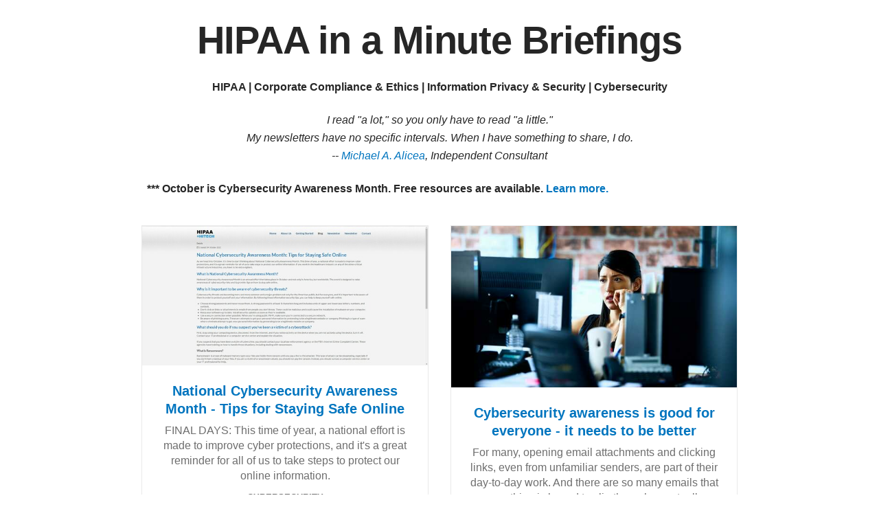

--- FILE ---
content_type: text/html; charset=utf-8
request_url: https://elink.io/p/hipaa-in-a-minute-9f1187e
body_size: 5036
content:
<!DOCTYPE html>
<html lang='en'>
<head>
<meta content='on' http-equiv='x-dns-prefetch-control'>
<link href='https://fs.elink.io' rel='dns-prefetch'>
<link href='https://d3cush3dmg6op5.cloudfront.net' rel='dns-prefetch'>
<link href='https://diak46rl5chc7.cloudfront.net' rel='dns-prefetch'>
<link href='https://fonts.googleapis.com' rel='preconnect'>
<link crossorigin='true' href='https://fonts.gstatic.com' rel='preconnect'>
<meta charset='utf-8'>
<meta content='IE=edge' http-equiv='X-UA-Compatible'>
<meta content='width=device-width, initial-scale=1' name='viewport'>
<title>HIPAA in a Minute Briefings | elink</title>
<link rel="apple-touch-icon" type="image/x-icon" sizes="180x180" href="https://d3cush3dmg6op5.cloudfront.net/assets/apple-icon-180x180-8d5d9c196fa9380c13bceda269dc26de1d68cc36fdbd9ab16c4ebf9b3e4d9268.png">
<link rel="icon" type="image/x-icon" sizes="32x32" href="https://d3cush3dmg6op5.cloudfront.net/assets/favicon-32x32-40da4c177682281507e287ccaeffaf530f4fd6c674779400ee26637e75160053.png">
<link rel="icon" type="image/x-icon" sizes="16x16" href="https://d3cush3dmg6op5.cloudfront.net/assets/favicon-16x16-ba06d2a6f45bc8c57ff3a9bb6d691e5b42a211c2ef63177ba7eabf521bf0dad2.png">
<link rel="mask-icon" type="image/x-icon" color="#367fec" href="https://d3cush3dmg6op5.cloudfront.net/assets/safari-pinned-tab-90a024bd384c97efb857226ca320dac71a76be8a35bb44310dd88abb88e21e28.svg">
<link rel="shortcut icon" type="image/x-icon" href="https://d3cush3dmg6op5.cloudfront.net/assets/favicon-cbb1a087198b66655731d470a1d3e416ce570e742f23fea4289c1ad2349bca46.ico">
<meta name="description" content="I read &quot;a lot,&quot; so you only have to read &quot;a little.&quot;My newsletters have no specific intervals. When I have something to share, I do.-- Michael A. Alicea, Independent Consultant">
<meta name="keywords" content="newsletter creator, web page builder, bookmarker, content curation, content marketing, content publishing, listicles, news digest, product promotions, list, bookmarks, email newsletters, curation, email marketing, newsletters, online marketing, digital">
<meta name="apple-mobile-web-app:title" content="elink">
<meta name="application:name" content="elink">
<meta name="msapplication:TileColor" content="#367fec">
<meta property="fb:app_id" content="882239551891277">
<meta property="og:site_name" content="elink">
<meta property="og:type" content="website">
<meta property="og:title" content="HIPAA in a Minute Briefings">
<meta property="og:description" content="I read &quot;a lot,&quot; so you only have to read &quot;a little.&quot;My newsletters have no specific intervals. When I have something to share, I do.-- Michael A. Alicea, Independent Consultant">
<meta property="og:image" content="https://diak46rl5chc7.cloudfront.net/orgs/103203/contents/vansgj4mpj92h5np/w460_vansgj4mpj92h5np.jpeg">
<meta name="twitter:card" content="summary_large_image">
<meta name="twitter:site" content="@elink_io">
<meta name="theme-color" content="#ffffff">
<meta name="referrer" content="origin">
<meta name="pinterest" content="nohover">
<style>
  body { 
      background: !important;
  }
</style>


<meta name="csrf-param" content="authenticity_token" />
<meta name="csrf-token" content="y2NHOBL5TezSwrPJRAW1hebognJKJ-hGNYD-_RBXSjozTVQY-kR4ovdRXVyV0mzUisHD4R7bcOdSN8mIwuAm0Q" />

</head>
<body>
<div id='root'></div>

<script>
//<![CDATA[
window.BOOTSTRAP={};BOOTSTRAP.post={"guid":"9f1187e","slug":"hipaa-in-a-minute-9f1187e","title":"HiaM.202210.4","og":{"title":"HIPAA in a Minute Briefings","description":"I read \"a lot,\" so you only have to read \"a little.\"My newsletters have no specific intervals. When I have something to share, I do.-- Michael A. Alicea, Independent Consultant","keywords":null,"image":"https://diak46rl5chc7.cloudfront.net/orgs/103203/contents/vansgj4mpj92h5np/w460_vansgj4mpj92h5np.jpeg","url_short":"https://elink.io/9f1187e","url_long":"https://elink.io/p/hipaa-in-a-minute-9f1187e","url_embed":"https://elink.io/embed/9f1187e"},"layout_guid":"akau","color_code":null,"text_color_code":"#262626","bg_color_code":null,"heading_font":null,"body_font":null,"view_more_text":"FULL ARTICLE","max_links":null,"title_max_length":null,"description_max_length":null,"search_links":null,"hide_social":true,"post_detail":{"header_body":"\u003ch1 style=\"text-align: center\"\u003e\u003cstrong\u003eHIPAA in a Minute Briefings\u003c/strong\u003e\u003c/h1\u003e\u003cp style=\"text-align: center\"\u003e\u003cstrong\u003eHIPAA | Corporate Compliance \u0026amp; Ethics | Information Privacy \u0026amp; Security | Cybersecurity\u003c/strong\u003e\u003c/p\u003e\u003cp style=\"text-align: center\"\u003e\u003cem\u003eI read \"a lot,\" so you only have to read \"a little.\"\u003cbr\u003eMy newsletters have no specific intervals. When I have something to share, I do.\u003cbr\u003e-- \u003ca href=\"https://michaelalicea.com\" target=\"_blank\" rel=\"noopener noreferrer nofollow\"\u003eMichael A. Alicea\u003c/a\u003e, Independent Consultant\u003c/em\u003e\u003c/p\u003e\u003cp\u003e\u003cstrong\u003e*** October is Cybersecurity Awareness Month. Free resources are available. \u003ca href=\"https://hipaaconsultant.com/hipaa-october-is-national-cybersecurity-awareness-month\" target=\"_blank\" rel=\"noopener noreferrer nofollow\"\u003eLearn more.\u003c/a\u003e\u003c/strong\u003e\u003c/p\u003e","footer_body":"\u003cp style=\"text-align: center\"\u003e\u003cem\u003ePrevious Briefings can be found \u003ca href=\"https://michaelalicea.com/jo/hipaa-in-a-minute-briefings\" target=\"_blank\" rel=\"noopener noreferrer nofollow\"\u003ehere\u003c/a\u003e.\u003c/em\u003e\u003c/p\u003e\u003ch3 style=\"text-align: center\"\u003eHere to help!\u003c/h3\u003e\u003cp\u003eReach out to me if there is anything special you'd like covered in the newsletter, would like to chat about a topic further, or if I can assist in any other way. --\u003cem\u003eMichael\u003c/em\u003e\u003c/p\u003e\u003cdiv class=\"atomic atomic-divider atomic-style-default\" data-kind=\"divider\" data-style=\"default\"\u003e\u003cdiv class=\"wrapper\" contenteditable=\"false\"\u003e\u003cdiv class=\"selector\"\u003e\u003cdiv class=\"icon\"\u003e\u003c/div\u003e\u003c/div\u003e\u003cdiv class=\"content\"\u003e\u003chr\u003e\u003c/div\u003e\u003c/div\u003e\u003c/div\u003e\u003cp style=\"text-align: center\"\u003e\u003ca href=\"https://michaelalicea.com\" target=\"_blank\" rel=\"noopener noreferrer nofollow\"\u003eMichael A. Alicea\u003c/a\u003e, \u003cem\u003eIndependent Consultant, Speaker, Trainer\u003c/em\u003e\u003cbr\u003e\u003ca href=\"https://michaelalicea.com/jo/index.php/contact\" target=\"_blank\" rel=\"noopener noreferrer nofollow\"\u003eemail me\u003c/a\u003e | \u003ca href=\"https://michaelalicea.com/jo/about-michael-a-alicea\" target=\"_blank\" rel=\"noopener noreferrer nofollow\"\u003eabout me\u003c/a\u003e | call me: +1 (855) 794-4722\u003cbr\u003eOrlando, Florida\u003c/p\u003e\u003cdiv class=\"atomic atomic-social atomic-style-default\" data-kind=\"social\" data-style=\"default\" data-instagram=\"\" data-twitter=\"https://twitter.com/hipaapro\" data-facebook=\"\" data-linkedin=\"https://linkedin.com/in/hipaa\" data-youtube=\"\"\u003e\u003cdiv class=\"wrapper\" contenteditable=\"false\"\u003e\u003cdiv class=\"selector\"\u003e\u003cdiv class=\"icon\"\u003e\u003c/div\u003e\u003c/div\u003e\u003cdiv class=\"content\"\u003e\u003cdiv\u003e\u003ca href=\"https://twitter.com/hipaapro\" target=\"_blank\"\u003e\u003cimg src=\"https://d1l0zj21glo9rz.cloudfront.net/packs/static/twitter-b67620cfdd23bede8ddc.png\"\u003e\u003c/a\u003e\u003ca href=\"https://linkedin.com/in/hipaa\" target=\"_blank\"\u003e\u003cimg src=\"https://d1l0zj21glo9rz.cloudfront.net/packs/static/linkedin-ac3f42d1a4297c081493.png\"\u003e\u003c/a\u003e\u003c/div\u003e\u003c/div\u003e\u003c/div\u003e\u003c/div\u003e\u003cp\u003e\u003c/p\u003e\u003cp\u003eHiaM.202210.4\u003c/p\u003e","image_url":null},"contents":[{"guid":"v5sg4ze92yk3zilt","title":"National Cybersecurity Awareness Month - Tips for Staying Safe Online","description":"FINAL DAYS: This time of year, a national effort is made to improve cyber protections, and it's a great reminder for all of us to take steps to protect our online information.","label":"CYBERSECURITY","url":"https://hipaaconsultant.com/hipaa-blog","host":"hipaaconsultant.com","original_url":"https://hipaaconsultant.com/hipaa-blog","image":{"url":"https://diak46rl5chc7.cloudfront.net/orgs/103203/contents/vansgj4mpj92h5np/w460_vansgj4mpj92h5np.jpeg","url_large":"https://diak46rl5chc7.cloudfront.net/orgs/103203/contents/vansgj4mpj92h5np/w920_vansgj4mpj92h5np.jpeg","url_full":"https://diak46rl5chc7.cloudfront.net/orgs/103203/contents/vansgj4mpj92h5np/f600_vansgj4mpj92h5np.jpeg","url_original":"https://diak46rl5chc7.cloudfront.net/orgs/103203/contents/vansgj4mpj92h5np/vansgj4mpj92h5np.jpeg"}},{"guid":"sxf262cout4cq79i","title":"Cybersecurity awareness is good for everyone - it needs to be better","description":"For many, opening email attachments and clicking links, even from unfamiliar senders, are part of their day-to-day work. And there are so many emails that something is bound to slip through eventually.","label":"CYBERSECURITY","url":"https://www.zdnet.com/article/raising-cybersecurity-awareness-is-good-for-everyone-but-it-needs-to-be-done-better/?mkt_tok=NjQ2LUFURy04MzUAAAGHudD-aqr5P2V-VdmXTQa6PkdkZe1djs1JYJMKExgSmdt6fIMIETDMcutLuMmh55Mpp6yeCHZgDsQUtRXfAwtHxTj_efrlrfVMJzK2cuiUa1A","host":"zdnet.com","original_url":"https://www.zdnet.com/article/raising-cybersecurity-awareness-is-good-for-everyone-but-it-needs-to-be-done-better/?mkt_tok=NjQ2LUFURy04MzUAAAGHudD-aqr5P2V-VdmXTQa6PkdkZe1djs1JYJMKExgSmdt6fIMIETDMcutLuMmh55Mpp6yeCHZgDsQUtRXfAwtHxTj_efrlrfVMJzK2cuiUa1A","image":{"url":"https://diak46rl5chc7.cloudfront.net/orgs/103203/contents/14ainpnv9gfnu693/w460_14ainpnv9gfnu693.jpg","url_large":"https://diak46rl5chc7.cloudfront.net/orgs/103203/contents/14ainpnv9gfnu693/w920_14ainpnv9gfnu693.jpg","url_full":"https://diak46rl5chc7.cloudfront.net/orgs/103203/contents/14ainpnv9gfnu693/f600_14ainpnv9gfnu693.jpg","url_original":"https://diak46rl5chc7.cloudfront.net/orgs/103203/contents/14ainpnv9gfnu693/14ainpnv9gfnu693.jpg"}},{"guid":"ld41s5w5cujpbo65","title":"Ransomware Barrage Aimed at US Healthcare Sector","description":"The FBI reports that the healthcare sector makes up 25% of ransomware complaints filed to its Internet Crime Complaint Center, and accounted for the most overall ransomware reports during 2021.","label":"CYBERSECURITY","url":"https://www.darkreading.com/attacks-breaches/ransomware-barrage-us-healthcare-sector-feds-warn","host":"darkreading.com","original_url":"https://www.darkreading.com/attacks-breaches/ransomware-barrage-us-healthcare-sector-feds-warn","image":{"url":"https://diak46rl5chc7.cloudfront.net/orgs/103203/contents/sar7hue1xl8mivt1/w460_sar7hue1xl8mivt1.jpg","url_large":"https://diak46rl5chc7.cloudfront.net/orgs/103203/contents/sar7hue1xl8mivt1/w920_sar7hue1xl8mivt1.jpg","url_full":"https://diak46rl5chc7.cloudfront.net/orgs/103203/contents/sar7hue1xl8mivt1/f600_sar7hue1xl8mivt1.jpg","url_original":"https://diak46rl5chc7.cloudfront.net/orgs/103203/contents/sar7hue1xl8mivt1/sar7hue1xl8mivt1.jpg"}},{"guid":"xz2fuua47glk3yqx","title":"Third-Party Cyber-Risk Skyrockets for Healthcare","description":"Third-party breaches occur when data is stolen from a vendor or when their systems are used to access and steal information from your systems. Fifty-five percent of health care organizations surveyed had a third-party breach and seven of the top 10 involved third-party vendors.","label":"RISK MANAGEMENT","url":"https://www.aha.org/aha-center-health-innovation-market-scan/2022-10-25-third-party-cyber-risk-skyrockets-health-systems","host":"aha.org","original_url":"https://www.aha.org/aha-center-health-innovation-market-scan/2022-10-25-third-party-cyber-risk-skyrockets-health-systems","image":{"url":"https://diak46rl5chc7.cloudfront.net/orgs/103203/contents/4mwszyenlnbtyacw/w460_4mwszyenlnbtyacw.jpg","url_large":"https://diak46rl5chc7.cloudfront.net/orgs/103203/contents/4mwszyenlnbtyacw/w920_4mwszyenlnbtyacw.jpg","url_full":"https://diak46rl5chc7.cloudfront.net/orgs/103203/contents/4mwszyenlnbtyacw/f600_4mwszyenlnbtyacw.jpg","url_original":"https://diak46rl5chc7.cloudfront.net/orgs/103203/contents/4mwszyenlnbtyacw/4mwszyenlnbtyacw.jpg"}},{"guid":"cm4ub7pr9815lwhd","title":"Small Organizations Underestimate Time and Cost of Cyberattack","description":"Survey shows 40% of small business owners expect a cyberattack to cost less than $1,000. 60% think it would take less than 90 days to fully recover. However, claims data shows $15,000 to $25,000 in costs and recovery time around 279 days. Plus reputational damage and a potential legal fallout.","label":"CYBERSECURITY","url":"https://www.insurancejournal.com/news/national/2022/09/26/686707.htm","host":"insurancejournal.com","original_url":"https://www.insurancejournal.com/news/national/2022/09/26/686707.htm","image":{"url":"https://diak46rl5chc7.cloudfront.net/orgs/103203/contents/ec7s10l2s2djg6cz/w460_ec7s10l2s2djg6cz.jpg","url_large":"https://diak46rl5chc7.cloudfront.net/orgs/103203/contents/ec7s10l2s2djg6cz/w920_ec7s10l2s2djg6cz.jpg","url_full":"https://diak46rl5chc7.cloudfront.net/orgs/103203/contents/ec7s10l2s2djg6cz/f600_ec7s10l2s2djg6cz.jpg","url_original":"https://diak46rl5chc7.cloudfront.net/orgs/103203/contents/ec7s10l2s2djg6cz/ec7s10l2s2djg6cz.jpg"}},{"guid":"pq6orsgj091ofar4","title":"Only 30% Of Surveyed Have Plans For Responding To Ransomware Crisis","description":"Two strategies for dealing with a crisis that are guaranteed to fail are (1) ignoring it or (2) acknowledging there’s a crisis but doing nothing about it. Ransomware is a case in point.","label":"CYBERSECURITY","url":"https://www.forbes.com/sites/edwardsegal/2022/10/14/only-30-of-surveyed-organizations-have-plans-for-responding-to-ransomware-crisis/?sh=2ee3b0751db9","host":"forbes.com","original_url":"https://www.forbes.com/sites/edwardsegal/2022/10/14/only-30-of-surveyed-organizations-have-plans-for-responding-to-ransomware-crisis/?sh=2ee3b0751db9","image":{"url":"https://diak46rl5chc7.cloudfront.net/orgs/103203/contents/mf389ame45js3l8f/w460_mf389ame45js3l8f.jpg","url_large":"https://diak46rl5chc7.cloudfront.net/orgs/103203/contents/mf389ame45js3l8f/w920_mf389ame45js3l8f.jpg","url_full":"https://diak46rl5chc7.cloudfront.net/orgs/103203/contents/mf389ame45js3l8f/f600_mf389ame45js3l8f.jpg","url_original":"https://diak46rl5chc7.cloudfront.net/orgs/103203/contents/mf389ame45js3l8f/mf389ame45js3l8f.jpg"}},{"guid":"nhfnr22l7ca9cf2z","title":"Health system discloses breach tied to online EHR website","description":"The PHI of up to 3 million patients in Illinois and Wisconsin may have been exposed through tracking technology used on a large hospital system’s electronic health records website.","label":"PRIVACY \u0026 SECURITY","url":"https://www.washingtonpost.com/national/health-system-discloses-breach-tied-to-online-data-tracker/2022/10/20/4a3f97d4-50b6-11ed-ada8-04e6e6bf8b19_story.html","host":"washingtonpost.com","original_url":"https://www.washingtonpost.com/national/health-system-discloses-breach-tied-to-online-data-tracker/2022/10/20/4a3f97d4-50b6-11ed-ada8-04e6e6bf8b19_story.html","image":{"url":"https://diak46rl5chc7.cloudfront.net/orgs/103203/contents/98hwuk8fhpo46sc0/w460_98hwuk8fhpo46sc0.png","url_large":"https://diak46rl5chc7.cloudfront.net/orgs/103203/contents/98hwuk8fhpo46sc0/w920_98hwuk8fhpo46sc0.png","url_full":"https://diak46rl5chc7.cloudfront.net/orgs/103203/contents/98hwuk8fhpo46sc0/f600_98hwuk8fhpo46sc0.png","url_original":"https://diak46rl5chc7.cloudfront.net/orgs/103203/contents/98hwuk8fhpo46sc0/98hwuk8fhpo46sc0.png"}}]};BOOTSTRAP.is_banner=false;BOOTSTRAP.config={};
//]]>
</script>
<script src="https://d3cush3dmg6op5.cloudfront.net/packs/assets/sharefront-uFLLhc_S.js" crossorigin="anonymous" type="module"></script><link rel="modulepreload" href="https://d3cush3dmg6op5.cloudfront.net/packs/assets/vendor-fWHU-5GL.js" as="script" crossorigin="anonymous">
<link rel="modulepreload" href="https://d3cush3dmg6op5.cloudfront.net/packs/assets/index-6CLmg9_c.js" as="script" crossorigin="anonymous">
<link rel="modulepreload" href="https://d3cush3dmg6op5.cloudfront.net/packs/assets/index-m-b33A_h.js" as="script" crossorigin="anonymous">
<link rel="modulepreload" href="https://d3cush3dmg6op5.cloudfront.net/packs/assets/placeholder-Kg3l4Hk8.js" as="script" crossorigin="anonymous"><link rel="stylesheet" href="https://d3cush3dmg6op5.cloudfront.net/packs/assets/index-5VXEorFO.css" media="screen" />

</body>
</html>


--- FILE ---
content_type: application/javascript
request_url: https://d3cush3dmg6op5.cloudfront.net/packs/assets/placeholder-Kg3l4Hk8.js
body_size: -111
content:
const p="https://d3cush3dmg6op5.cloudfront.net/packs/assets/placeholder-amfpr9Fp.png";export{p};
